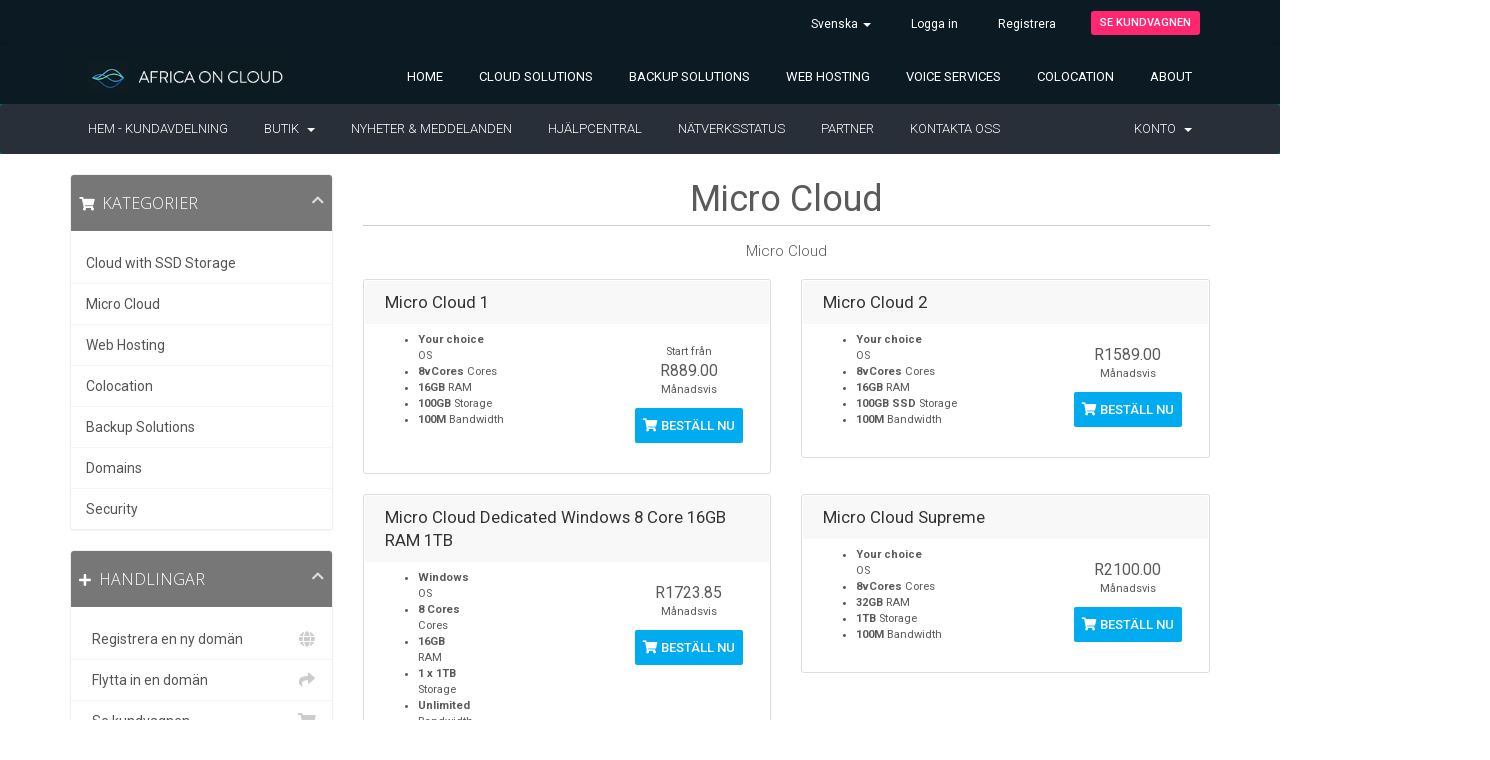

--- FILE ---
content_type: text/html; charset=utf-8
request_url: https://www.africaoncloud.net/support/index.php?rp=%2Fstore%2Fmicro-cloud&language=swedish
body_size: 9031
content:
<!DOCTYPE html>
<html lang="en">
<head>
    <meta charset="utf-8" />
    <meta http-equiv="X-UA-Compatible" content="IE=edge">
    <meta name="viewport" content="width=device-width, initial-scale=1">
      <title>Kundvagn - Africa on Cloud</title>
        <link rel="shortcut icon" type="image/x-icon" href="/support/templates/dataservwhmcs/img/bitbug_favicon (1).ico">
    <!-- Styling -->
<link href="//fonts.googleapis.com/css?family=Open+Sans:300,400,600|Raleway:400,700" rel="stylesheet">
<link href="/support/templates/dataservwhmcs/css/all.min.css?v=3346f2" rel="stylesheet">
<link href="/support/assets/css/fontawesome-all.min.css" rel="stylesheet">
<link href="/support/templates/dataservwhmcs/css/slicknav.css" rel="stylesheet" />
<link href="/support/templates/dataservwhmcs/css/custom.css" rel="stylesheet">

<!-- HTML5 Shim and Respond.js IE8 support of HTML5 elements and media queries -->
<!-- WARNING: Respond.js doesn't work if you view the page via file:// -->
<!--[if lt IE 9]>
  <script src="https://oss.maxcdn.com/libs/html5shiv/3.7.0/html5shiv.js"></script>
  <script src="https://oss.maxcdn.com/libs/respond.js/1.4.2/respond.min.js"></script>
<![endif]-->

<script type="text/javascript">
    var csrfToken = 'cf8f5d657d286aad70406be0fd1a54cc761c9002',
        markdownGuide = 'Markdown-guide',
        locale = 'en',
        saved = 'sparad',
        saving = 'autosparar',
        whmcsBaseUrl = "/support",
        requiredText = 'Krävs',
        recaptchaSiteKey = "";
</script>
<script src="/support/templates/dataservwhmcs/js/scripts.min.js?v=3346f2"></script>


      <!-- Facebook Pixel Code -->
  <script>
    !function(f,b,e,v,n,t,s)
    {if(f.fbq)return;n=f.fbq=function(){n.callMethod?
    n.callMethod.apply(n,arguments):n.queue.push(arguments)};
    if(!f._fbq)f._fbq=n;n.push=n;n.loaded=!0;n.version='2.0';
    n.queue=[];t=b.createElement(e);t.async=!0;
    t.src=v;s=b.getElementsByTagName(e)[0];
    s.parentNode.insertBefore(t,s)}(window, document,'script',
    'https://connect.facebook.net/en_US/fbevents.js');
    fbq('init', '3151397398446025'); //Your pixel ID here.
    fbq('track', 'PageView');
  </script>
  <noscript><img height="1" width="1" style="display:none"
    src="https://www.facebook.com/tr?id=123456&ev=PageView&noscript=1"
  /></noscript>
  <!-- End Facebook Pixel Code -->
<script async src="https://www.googletagmanager.com/gtag/js?id=G-VNKKZ9SH61"></script>
<script>
  window.dataLayer = window.dataLayer || [];
  function gtag(){dataLayer.push(arguments);}
  gtag('js', new Date());
  gtag('config', 'G-VNKKZ9SH61', {
  'cookie_domain': 'africaoncloud.net'
});
</script>


</head>
<body data-phone-cc-input="1">



<section id="thetopbar">
 <div class="container">
    <div class="row">
    <div class="col-xs-12 col-sm-4">
     <ul class="top-list">
 </ul>
    </div>
    <div class="col-xs-12 col-sm-8">
     <!-- Top Bar -->
       <ul class="top-nav">
                            <li>
                    <a href="#" class="choose-language" data-toggle="popover" id="languageChooser">
                        Svenska
                        <b class="caret"></b>
                    </a>
                    <div id="languageChooserContent" class="hidden">
                        <ul>
                                                            <li>
                                    <a href="/support/index.php?rp=%2Fstore%2Fmicro-cloud&language=arabic">العربية</a>
                                </li>
                                                            <li>
                                    <a href="/support/index.php?rp=%2Fstore%2Fmicro-cloud&language=azerbaijani">Azerbaijani</a>
                                </li>
                                                            <li>
                                    <a href="/support/index.php?rp=%2Fstore%2Fmicro-cloud&language=catalan">Català</a>
                                </li>
                                                            <li>
                                    <a href="/support/index.php?rp=%2Fstore%2Fmicro-cloud&language=chinese-cn">中文</a>
                                </li>
                                                            <li>
                                    <a href="/support/index.php?rp=%2Fstore%2Fmicro-cloud&language=chinese">中文</a>
                                </li>
                                                            <li>
                                    <a href="/support/index.php?rp=%2Fstore%2Fmicro-cloud&language=croatian">Hrvatski</a>
                                </li>
                                                            <li>
                                    <a href="/support/index.php?rp=%2Fstore%2Fmicro-cloud&language=czech">Čeština</a>
                                </li>
                                                            <li>
                                    <a href="/support/index.php?rp=%2Fstore%2Fmicro-cloud&language=danish">Dansk</a>
                                </li>
                                                            <li>
                                    <a href="/support/index.php?rp=%2Fstore%2Fmicro-cloud&language=dutch">Nederlands</a>
                                </li>
                                                            <li>
                                    <a href="/support/index.php?rp=%2Fstore%2Fmicro-cloud&language=english">English</a>
                                </li>
                                                            <li>
                                    <a href="/support/index.php?rp=%2Fstore%2Fmicro-cloud&language=estonian">Estonian</a>
                                </li>
                                                            <li>
                                    <a href="/support/index.php?rp=%2Fstore%2Fmicro-cloud&language=farsi">Persian</a>
                                </li>
                                                            <li>
                                    <a href="/support/index.php?rp=%2Fstore%2Fmicro-cloud&language=french">Français</a>
                                </li>
                                                            <li>
                                    <a href="/support/index.php?rp=%2Fstore%2Fmicro-cloud&language=german">Deutsch</a>
                                </li>
                                                            <li>
                                    <a href="/support/index.php?rp=%2Fstore%2Fmicro-cloud&language=hebrew">עברית</a>
                                </li>
                                                            <li>
                                    <a href="/support/index.php?rp=%2Fstore%2Fmicro-cloud&language=hungarian">Magyar</a>
                                </li>
                                                            <li>
                                    <a href="/support/index.php?rp=%2Fstore%2Fmicro-cloud&language=italian">Italiano</a>
                                </li>
                                                            <li>
                                    <a href="/support/index.php?rp=%2Fstore%2Fmicro-cloud&language=macedonian">Macedonian</a>
                                </li>
                                                            <li>
                                    <a href="/support/index.php?rp=%2Fstore%2Fmicro-cloud&language=norwegian">Norwegian</a>
                                </li>
                                                            <li>
                                    <a href="/support/index.php?rp=%2Fstore%2Fmicro-cloud&language=portuguese-br">Português</a>
                                </li>
                                                            <li>
                                    <a href="/support/index.php?rp=%2Fstore%2Fmicro-cloud&language=portuguese-pt">Português</a>
                                </li>
                                                            <li>
                                    <a href="/support/index.php?rp=%2Fstore%2Fmicro-cloud&language=romanian">Română</a>
                                </li>
                                                            <li>
                                    <a href="/support/index.php?rp=%2Fstore%2Fmicro-cloud&language=russian">Русский</a>
                                </li>
                                                            <li>
                                    <a href="/support/index.php?rp=%2Fstore%2Fmicro-cloud&language=spanish">Español</a>
                                </li>
                                                            <li>
                                    <a href="/support/index.php?rp=%2Fstore%2Fmicro-cloud&language=swedish">Svenska</a>
                                </li>
                                                            <li>
                                    <a href="/support/index.php?rp=%2Fstore%2Fmicro-cloud&language=turkish">Türkçe</a>
                                </li>
                                                            <li>
                                    <a href="/support/index.php?rp=%2Fstore%2Fmicro-cloud&language=ukranian">Українська</a>
                                </li>
                                                    </ul>
                    </div>
                </li>
                                        <li>
                    <a href="/support/clientarea.php">Logga in</a>
                </li>
                                    <li>
                        <a href="/support/register.php">Registrera</a>
                    </li>
                                <li class="primary-action">
                    <a href="/support/cart.php?a=view" class="btn btn-action">
                        Se kundvagnen
                    </a>
                </li>
                                </ul>

    </div>
    </div>
    </div>
</section>

<section id="header">
    <div class="container">

       <!-- Top Bar-->
    <div class="top">
        <div class="row">
            <div class="col-sm-3">
                <div class="logo">
                            <a href="/support/index.php" class="logo"><img src="/support/assets/img/logo.png" alt="Africa on Cloud"></a>
                        </div>
            </div>
            <div class="col-sm-9">

              <!--  NAVIGATION MENU AREA -->
    <nav id="desktop-menu">
      <ul class="sf-menu" id="navigation">
           <li><a href="https://www.africaoncloud.net/" target="_blank">Home</a></li>
          <li><a  href="https://www.africaoncloud.net/#cloud-solutions" target="_blank">Cloud Solutions</a></li>
          <li><a  href="https://www.africaoncloud.net/#backup-solutions" target="_blank">Backup Solutions</a></li>
          <li><a  href="https://www.africaoncloud.net/#web-hosting" target="_blank">Web Hosting</a></li>
          <li><a  href="https://www.africaoncloud.net/#voice-solutions" target="_blank">Voice Services</a></li>
          <li><a  href="https://www.africaoncloud.net/#colocation" target="_blank">Colocation</a></li>
          <li><a  href="https://www.africaoncloud.net/#about" target="_blank">About</a></li>
         </ul>
    </nav>

<!--  END OF NAVIGATION MENU AREA -->

            </div>
        </div>
    </div>
    <!-- End of Top Bar-->

    </div>
</section>

<section id="main-menu">

    <nav id="nav" class="navbar navbar-default navbar-main" role="navigation">
        <div class="container">
            <!-- Brand and toggle get grouped for better mobile display -->
            <div class="navbar-header">
                <button type="button" class="navbar-toggle" data-toggle="collapse" data-target="#primary-nav">
                    <span class="sr-only">Toggle navigation</span>
                    <span class="icon-bar"></span>
                    <span class="icon-bar"></span>
                    <span class="icon-bar"></span>
                </button>
            </div>

            <!-- Collect the nav links, forms, and other content for toggling -->
            <div class="collapse navbar-collapse" id="primary-nav">

                <ul class="nav navbar-nav">

                        <li menuItemName="Home" class="" id="Primary_Navbar-Home">
        <a href="/support/index.php">
                        Hem - Kundavdelning
                                </a>
            </li>
    <li menuItemName="Store" class="dropdown" id="Primary_Navbar-Store">
        <a class="dropdown-toggle" data-toggle="dropdown" href="#">
                        Butik
                        &nbsp;<b class="caret"></b>        </a>
                    <ul class="dropdown-menu">
                            <li menuItemName="Browse Products Services" id="Primary_Navbar-Store-Browse_Products_Services">
                    <a href="/support/index.php?rp=/store">
                                                Visa alla
                                            </a>
                </li>
                            <li menuItemName="Shop Divider 1" class="nav-divider" id="Primary_Navbar-Store-Shop_Divider_1">
                    <a href="">
                                                -----
                                            </a>
                </li>
                            <li menuItemName="Cloud with SSD Storage" id="Primary_Navbar-Store-Cloud_with_SSD_Storage">
                    <a href="/support/index.php?rp=/store/cloud-with-ssd-storage">
                                                Cloud with SSD Storage
                                            </a>
                </li>
                            <li menuItemName="Micro Cloud " id="Primary_Navbar-Store-Micro_Cloud_">
                    <a href="/support/index.php?rp=/store/micro-cloud">
                                                Micro Cloud 
                                            </a>
                </li>
                            <li menuItemName="Web Hosting" id="Primary_Navbar-Store-Web_Hosting">
                    <a href="/support/index.php?rp=/store/web-hosting">
                                                Web Hosting
                                            </a>
                </li>
                            <li menuItemName="Colocation" id="Primary_Navbar-Store-Colocation">
                    <a href="/support/index.php?rp=/store/colocation">
                                                Colocation
                                            </a>
                </li>
                            <li menuItemName="Backup Solutions" id="Primary_Navbar-Store-Backup_Solutions">
                    <a href="/support/index.php?rp=/store/backup-solutions">
                                                Backup Solutions
                                            </a>
                </li>
                            <li menuItemName="Domains" id="Primary_Navbar-Store-Domains">
                    <a href="/support/index.php?rp=/store/domains">
                                                Domains
                                            </a>
                </li>
                            <li menuItemName="Security" id="Primary_Navbar-Store-Security">
                    <a href="/support/index.php?rp=/store/security">
                                                Security
                                            </a>
                </li>
                            <li menuItemName="Register a New Domain" id="Primary_Navbar-Store-Register_a_New_Domain">
                    <a href="/support/cart.php?a=add&domain=register">
                                                Registrera en ny domän
                                            </a>
                </li>
                            <li menuItemName="Transfer a Domain to Us" id="Primary_Navbar-Store-Transfer_a_Domain_to_Us">
                    <a href="/support/cart.php?a=add&domain=transfer">
                                                Flytta en domän till oss
                                            </a>
                </li>
                        </ul>
            </li>
    <li menuItemName="Announcements" class="" id="Primary_Navbar-Announcements">
        <a href="/support/index.php?rp=/announcements">
                        Nyheter & Meddelanden
                                </a>
            </li>
    <li menuItemName="Knowledgebase" class="" id="Primary_Navbar-Knowledgebase">
        <a href="/support/index.php?rp=/knowledgebase">
                        Hjälpcentral
                                </a>
            </li>
    <li menuItemName="Network Status" class="" id="Primary_Navbar-Network_Status">
        <a href="/support/serverstatus.php">
                        Nätverksstatus
                                </a>
            </li>
    <li menuItemName="Affiliates" class="" id="Primary_Navbar-Affiliates">
        <a href="/support/affiliates.php">
                        Partner
                                </a>
            </li>
    <li menuItemName="Contact Us" class="" id="Primary_Navbar-Contact_Us">
        <a href="/support/contact.php">
                        Kontakta Oss
                                </a>
            </li>

                </ul>

                <ul class="nav navbar-nav navbar-right">

                        <li menuItemName="Account" class="dropdown" id="Secondary_Navbar-Account">
        <a class="dropdown-toggle" data-toggle="dropdown" href="#">
                        Konto
                        &nbsp;<b class="caret"></b>        </a>
                    <ul class="dropdown-menu">
                            <li menuItemName="Login" id="Secondary_Navbar-Account-Login">
                    <a href="/support/clientarea.php">
                                                Logga in
                                            </a>
                </li>
                            <li menuItemName="Register" id="Secondary_Navbar-Account-Register">
                    <a href="/support/register.php">
                                                Registrera
                                            </a>
                </li>
                            <li menuItemName="Divider" class="nav-divider" id="Secondary_Navbar-Account-Divider">
                    <a href="">
                                                -----
                                            </a>
                </li>
                            <li menuItemName="Forgot Password?" id="Secondary_Navbar-Account-Forgot_Password?">
                    <a href="/support/index.php?rp=/password/reset">
                                                Glömt lösenord?
                                            </a>
                </li>
                        </ul>
            </li>

                </ul>

            </div><!-- /.navbar-collapse -->
        </div>
    </nav>

</section>



<section id="main-body">
    <div class="container">
        <div class="row">

                <!-- Container for main page display content -->
        <div class="col-xs-12 main-content">
            

<link rel="stylesheet" type="text/css" href="/support/templates/orderforms/standard_cart/css/all.min.css?v=3346f2" />
<script type="text/javascript" src="/support/templates/orderforms/standard_cart/js/scripts.min.js?v=3346f2"></script>
<div id="order-standard_cart">
    <div class="row">
        <div class="cart-sidebar sidebar">
                <div menuItemName="Categories" class="panel card card-sidebar mb-3 panel-sidebar">
        <div class="panel-heading card-header">
            <h3 class="panel-title">
                                    <i class="fas fa-shopping-cart"></i>&nbsp;
                
                Kategorier

                
                <i class="fas fa-chevron-up card-minimise panel-minimise pull-right float-right"></i>
            </h3>
        </div>

        
                    <div class="list-group collapsable-card-body">
                                                            <a menuItemName="Cloud with SSD Storage" href="/support/index.php?rp=/store/cloud-with-ssd-storage" class="list-group-item list-group-item-action" id="Secondary_Sidebar-Categories-Cloud_with_SSD_Storage">
                            
                            Cloud with SSD Storage

                                                    </a>
                                                                                <a menuItemName="Micro Cloud " href="/support/index.php?rp=/store/micro-cloud" class="list-group-item list-group-item-action" id="Secondary_Sidebar-Categories-Micro_Cloud_">
                            
                            Micro Cloud 

                                                    </a>
                                                                                <a menuItemName="Web Hosting" href="/support/index.php?rp=/store/web-hosting" class="list-group-item list-group-item-action" id="Secondary_Sidebar-Categories-Web_Hosting">
                            
                            Web Hosting

                                                    </a>
                                                                                <a menuItemName="Colocation" href="/support/index.php?rp=/store/colocation" class="list-group-item list-group-item-action" id="Secondary_Sidebar-Categories-Colocation">
                            
                            Colocation

                                                    </a>
                                                                                <a menuItemName="Backup Solutions" href="/support/index.php?rp=/store/backup-solutions" class="list-group-item list-group-item-action" id="Secondary_Sidebar-Categories-Backup_Solutions">
                            
                            Backup Solutions

                                                    </a>
                                                                                <a menuItemName="Domains" href="/support/index.php?rp=/store/domains" class="list-group-item list-group-item-action" id="Secondary_Sidebar-Categories-Domains">
                            
                            Domains

                                                    </a>
                                                                                <a menuItemName="Security" href="/support/index.php?rp=/store/security" class="list-group-item list-group-item-action" id="Secondary_Sidebar-Categories-Security">
                            
                            Security

                                                    </a>
                                                </div>
        
            </div>

        <div menuItemName="Actions" class="panel card card-sidebar mb-3 panel-sidebar">
        <div class="panel-heading card-header">
            <h3 class="panel-title">
                                    <i class="fas fa-plus"></i>&nbsp;
                
                Handlingar

                
                <i class="fas fa-chevron-up card-minimise panel-minimise pull-right float-right"></i>
            </h3>
        </div>

        
                    <div class="list-group collapsable-card-body">
                                                            <a menuItemName="Domain Registration" href="/support/cart.php?a=add&domain=register" class="list-group-item list-group-item-action" id="Secondary_Sidebar-Actions-Domain_Registration">
                                                            <i class="fas fa-globe fa-fw"></i>&nbsp;
                            
                            Registrera en ny domän

                                                    </a>
                                                                                <a menuItemName="Domain Transfer" href="/support/cart.php?a=add&domain=transfer" class="list-group-item list-group-item-action" id="Secondary_Sidebar-Actions-Domain_Transfer">
                                                            <i class="fas fa-share fa-fw"></i>&nbsp;
                            
                            Flytta in en domän

                                                    </a>
                                                                                <a menuItemName="View Cart" href="/support/cart.php?a=view" class="list-group-item list-group-item-action" id="Secondary_Sidebar-Actions-View_Cart">
                                                            <i class="fas fa-shopping-cart fa-fw"></i>&nbsp;
                            
                            Se kundvagnen

                                                    </a>
                                                </div>
        
            </div>

        <div menuItemName="Choose Currency" class="panel card card-sidebar mb-3 panel-sidebar">
        <div class="panel-heading card-header">
            <h3 class="panel-title">
                                    <i class="fas fa-plus"></i>&nbsp;
                
                Välj Valuta

                
                <i class="fas fa-chevron-up card-minimise panel-minimise pull-right float-right"></i>
            </h3>
        </div>

                    <div class="panel-body card-body collapsable-card-body">
                <form method="post" action="/support/index.php?rp=/store/micro-cloud">
<input type="hidden" name="token" value="cf8f5d657d286aad70406be0fd1a54cc761c9002" />
    <select name="currency" onchange="submit()" class="form-control"><option value="1" selected>ZAR</option><option value="2">USD</option>    </select>
</form>
            </div>
        
        
            </div>

            </div>
        <div class="cart-body">

            <div class="header-lined">
                <h1 class="font-size-36">
                                            Micro Cloud 
                                    </h1>
                                    <p>Micro Cloud </p>
                            </div>
            
            <div class="sidebar-collapsed">

            <div class="panel card panel-default">
                <div class="m-0 panel-heading card-header">
        <h3 class="panel-title">
                            <i class="fas fa-shopping-cart"></i>&nbsp;
            
            Kategorier

                    </h3>
    </div>

    <div class="panel-body card-body">
        <form role="form">
            <select class="form-control custom-select" onchange="selectChangeNavigate(this)">
                                                    <option menuItemName="Cloud with SSD Storage" value="/support/index.php?rp=/store/cloud-with-ssd-storage" class="list-group-item" >
                        Cloud with SSD Storage

                                            </option>
                                                        <option menuItemName="Micro Cloud " value="/support/index.php?rp=/store/micro-cloud" class="list-group-item" >
                        Micro Cloud 

                                            </option>
                                                        <option menuItemName="Web Hosting" value="/support/index.php?rp=/store/web-hosting" class="list-group-item" >
                        Web Hosting

                                            </option>
                                                        <option menuItemName="Colocation" value="/support/index.php?rp=/store/colocation" class="list-group-item" >
                        Colocation

                                            </option>
                                                        <option menuItemName="Backup Solutions" value="/support/index.php?rp=/store/backup-solutions" class="list-group-item" >
                        Backup Solutions

                                            </option>
                                                        <option menuItemName="Domains" value="/support/index.php?rp=/store/domains" class="list-group-item" >
                        Domains

                                            </option>
                                                        <option menuItemName="Security" value="/support/index.php?rp=/store/security" class="list-group-item" >
                        Security

                                            </option>
                                                                        <option value="" class="list-group-item" selected=""selected>- Välj en annan kategori -</option>
                            </select>
        </form>
    </div>

            </div>
            <div class="panel card panel-default">
                <div class="m-0 panel-heading card-header">
        <h3 class="panel-title">
                            <i class="fas fa-plus"></i>&nbsp;
            
            Handlingar

                    </h3>
    </div>

    <div class="panel-body card-body">
        <form role="form">
            <select class="form-control custom-select" onchange="selectChangeNavigate(this)">
                                                    <option menuItemName="Domain Registration" value="/support/cart.php?a=add&domain=register" class="list-group-item" >
                        Registrera en ny domän

                                            </option>
                                                        <option menuItemName="Domain Transfer" value="/support/cart.php?a=add&domain=transfer" class="list-group-item" >
                        Flytta in en domän

                                            </option>
                                                        <option menuItemName="View Cart" value="/support/cart.php?a=view" class="list-group-item" >
                        Se kundvagnen

                                            </option>
                                                                        <option value="" class="list-group-item" selected=""selected>- Välj en annan kategori -</option>
                            </select>
        </form>
    </div>

            </div>
            <div class="panel card panel-default">
                <div class="m-0 panel-heading card-header">
        <h3 class="panel-title">
                            <i class="fas fa-plus"></i>&nbsp;
            
            Välj Valuta

                    </h3>
    </div>

    <div class="panel-body card-body">
        <form role="form">
            <select class="form-control custom-select" onchange="selectChangeNavigate(this)">
                                                                    <option value="" class="list-group-item" selected=""selected>- Välj en annan kategori -</option>
                            </select>
        </form>
    </div>

            </div>
    
            <div class="pull-right form-inline float-right">
            <form method="post" action="/support/cart.php?gid=1">
<input type="hidden" name="token" value="cf8f5d657d286aad70406be0fd1a54cc761c9002" />
                <select name="currency" onchange="submit()" class="form-control">
                    <option value="">Välj Valuta</option>
                                            <option value="1" selected>ZAR</option>
                                            <option value="2">USD</option>
                                    </select>
            </form>
        </div>
    
</div>

            <div class="products" id="products">
                <div class="row row-eq-height">
                                                                <div class="col-md-6">
                        <div class="product clearfix" id="product2">
                            <header>
                                <span id="product2-name">Micro Cloud 1</span>
                                                            </header>
                            <div class="product-desc">
                                                                <ul>
                                                                            <li id="product2-feature1">
                                            <span class="feature-value">Your choice</span>
                                            <br />OS
                                        </li>
                                                                            <li id="product2-feature2">
                                            <span class="feature-value">8vCores</span>
                                            Cores
                                        </li>
                                                                            <li id="product2-feature3">
                                            <span class="feature-value">16GB</span>
                                            RAM
                                        </li>
                                                                            <li id="product2-feature4">
                                            <span class="feature-value">100GB</span>
                                            Storage
                                        </li>
                                                                            <li id="product2-feature5">
                                            <span class="feature-value">100M</span>
                                            Bandwidth
                                        </li>
                                                                    </ul>
                            </div>
                            <footer>
                                <div class="product-pricing" id="product2-price">
                                                                                                                        Start från
                                            <br />
                                                                                <span class="price">R889.00</span>
                                        <br />
                                                                                    Månadsvis
                                                                                <br>
                                                                                                            </div>
                                <a href="/support/index.php?rp=/store/micro-cloud/micro-cloud-1" class="btn btn-success btn-sm btn-order-now" id="product2-order-button">
                                    <i class="fas fa-shopping-cart"></i>
                                    Beställ nu
                                </a>
                            </footer>
                        </div>
                    </div>
                                                                                    <div class="col-md-6">
                        <div class="product clearfix" id="product3">
                            <header>
                                <span id="product3-name">Micro Cloud 2</span>
                                                            </header>
                            <div class="product-desc">
                                                                <ul>
                                                                            <li id="product3-feature1">
                                            <span class="feature-value">Your choice</span>
                                            <br />OS
                                        </li>
                                                                            <li id="product3-feature2">
                                            <span class="feature-value">8vCores</span>
                                            Cores
                                        </li>
                                                                            <li id="product3-feature3">
                                            <span class="feature-value">16GB</span>
                                            RAM
                                        </li>
                                                                            <li id="product3-feature4">
                                            <span class="feature-value">100GB SSD</span>
                                            Storage
                                        </li>
                                                                            <li id="product3-feature5">
                                            <span class="feature-value">100M</span>
                                            Bandwidth
                                        </li>
                                                                    </ul>
                            </div>
                            <footer>
                                <div class="product-pricing" id="product3-price">
                                                                                                                    <span class="price">R1589.00</span>
                                        <br />
                                                                                    Månadsvis
                                                                                <br>
                                                                                                            </div>
                                <a href="/support/index.php?rp=/store/micro-cloud/micro-cloud-2" class="btn btn-success btn-sm btn-order-now" id="product3-order-button">
                                    <i class="fas fa-shopping-cart"></i>
                                    Beställ nu
                                </a>
                            </footer>
                        </div>
                    </div>
                                    </div>
                <div class="row row-eq-height">
                                                                                    <div class="col-md-6">
                        <div class="product clearfix" id="product49">
                            <header>
                                <span id="product49-name">Micro Cloud Dedicated Windows 8 Core 16GB RAM 1TB</span>
                                                            </header>
                            <div class="product-desc">
                                                                <ul>
                                                                            <li id="product49-feature1">
                                            <span class="feature-value">Windows</span>
                                            <br />OS
                                        </li>
                                                                            <li id="product49-feature2">
                                            <span class="feature-value">8 Cores</span>
                                            <br />Cores
                                        </li>
                                                                            <li id="product49-feature3">
                                            <span class="feature-value">16GB</span>
                                            <br />RAM
                                        </li>
                                                                            <li id="product49-feature4">
                                            <span class="feature-value">1 x 1TB</span>
                                            <br />Storage
                                        </li>
                                                                            <li id="product49-feature5">
                                            <span class="feature-value">Unlimited</span>
                                            <br />Bandwidth
                                        </li>
                                                                    </ul>
                            </div>
                            <footer>
                                <div class="product-pricing" id="product49-price">
                                                                                                                    <span class="price">R1723.85</span>
                                        <br />
                                                                                    Månadsvis
                                                                                <br>
                                                                                                            </div>
                                <a href="/support/index.php?rp=/store/micro-cloud/micro-cloud-dedicated-windows-8-core-16gb-ram-1tb" class="btn btn-success btn-sm btn-order-now" id="product49-order-button">
                                    <i class="fas fa-shopping-cart"></i>
                                    Beställ nu
                                </a>
                            </footer>
                        </div>
                    </div>
                                                                                    <div class="col-md-6">
                        <div class="product clearfix" id="product5">
                            <header>
                                <span id="product5-name">Micro Cloud Supreme</span>
                                                            </header>
                            <div class="product-desc">
                                                                <ul>
                                                                            <li id="product5-feature1">
                                            <span class="feature-value">Your choice</span>
                                            <br />OS
                                        </li>
                                                                            <li id="product5-feature2">
                                            <span class="feature-value">8vCores</span>
                                            Cores
                                        </li>
                                                                            <li id="product5-feature3">
                                            <span class="feature-value">32GB</span>
                                            RAM
                                        </li>
                                                                            <li id="product5-feature4">
                                            <span class="feature-value">1TB</span>
                                            Storage
                                        </li>
                                                                            <li id="product5-feature5">
                                            <span class="feature-value">100M</span>
                                            Bandwidth
                                        </li>
                                                                    </ul>
                            </div>
                            <footer>
                                <div class="product-pricing" id="product5-price">
                                                                                                                    <span class="price">R2100.00</span>
                                        <br />
                                                                                    Månadsvis
                                                                                <br>
                                                                                                            </div>
                                <a href="/support/index.php?rp=/store/micro-cloud/micro-cloud-supreme" class="btn btn-success btn-sm btn-order-now" id="product5-order-button">
                                    <i class="fas fa-shopping-cart"></i>
                                    Beställ nu
                                </a>
                            </footer>
                        </div>
                    </div>
                                    </div>
                <div class="row row-eq-height">
                                                                                    <div class="col-md-6">
                        <div class="product clearfix" id="product22">
                            <header>
                                <span id="product22-name">Micro cloud dedicated managed</span>
                                                            </header>
                            <div class="product-desc">
                                                                <ul>
                                                                            <li id="product22-feature1">
                                            <span class="feature-value">Your choice</span>
                                            <br />OS
                                        </li>
                                                                            <li id="product22-feature2">
                                            <span class="feature-value">8vCores</span>
                                            Cores
                                        </li>
                                                                            <li id="product22-feature3">
                                            <span class="feature-value">16GB</span>
                                            RAM
                                        </li>
                                                                            <li id="product22-feature4">
                                            <span class="feature-value">1TB</span>
                                            Storage
                                        </li>
                                                                            <li id="product22-feature5">
                                            <span class="feature-value">100M</span>
                                            Bandwidth
                                        </li>
                                                                    </ul>
                            </div>
                            <footer>
                                <div class="product-pricing" id="product22-price">
                                                                                                                    <span class="price">R1779.00</span>
                                        <br />
                                                                                    Månadsvis
                                                                                <br>
                                                                                                            </div>
                                <a href="/support/index.php?rp=/store/micro-cloud/micro-cloud-dedicated-managed" class="btn btn-success btn-sm btn-order-now" id="product22-order-button">
                                    <i class="fas fa-shopping-cart"></i>
                                    Beställ nu
                                </a>
                            </footer>
                        </div>
                    </div>
                                                        </div>
            </div>
        </div>
    </div>
</div>

<div class="modal fade" id="recommendationsModal" tabindex="-1" role="dialog">
    <div class="modal-dialog" role="document">
        <div class="modal-content">
            <div class="modal-header">
                <h4 class="float-left pull-left">
                                            Lagt till i varukorgen
                                    </h4>
                <button type="button" class="close" data-dismiss="modal" aria-label="Close"><span aria-hidden="true">&times;</span></button>
                <div class="clearfix"></div>
            </div>
            <div class="modal-body">
                <div class="product-recommendations-container">
    <div class="product-recommendations">
                    <p>Baserat på denna produkt rekommenderar vi:</p>
                    </div>
</div>
            </div>
            <div class="modal-footer">
                <a class="btn btn-primary" href="#" id="btnContinueRecommendationsModal" data-dismiss="modal" role="button">
                    <span class="w-hidden hidden"><i class="fas fa-spinner fa-spin"></i>&nbsp;</span>Fortsätt
                </a>
            </div>
        </div>
    </div>
    <div class="product-recommendation clonable w-hidden hidden">
        <div class="header">
            <div class="cta">
                <div class="price">
                    <span class="w-hidden hidden">INGÅR!</span>
                    <span class="breakdown-price"></span>
                    <span class="setup-fee"><small>&nbsp;Startavgift</small></span>
                </div>
                <button type="button" class="btn btn-sm btn-add">
                    <span class="text">Lägg till i kundvagnen</span>
                    <span class="arrow"><i class="fas fa-chevron-right"></i></span>
                </button>
            </div>
            <div class="expander">
                <i class="fas fa-chevron-right rotate" data-toggle="tooltip" data-placement="right" title="Klicka för att lära dig mer."></i>
            </div>
            <div class="content">
                <div class="headline truncate"></div>
                <div class="tagline truncate">
                    En beskrivning (tagline) är inte tillgänglig för denna produkt.
                </div>
            </div>
        </div>
        <div class="body clearfix"><p></p></div>
    </div>
</div>


                </div><!-- /.main-content -->
                            <div class="clearfix"></div>
        </div>
    </div>
</section>


<!-- FOOTER -->
<div class="footer">
<div class="container" style="margin-left: 25%;">
  <div class="row">
   <ul class="footer-left">
       <li><a href="https://www.africaoncloud.net/" target="_blank">Home</a></li>
       <li><a href="https://www.africaoncloud.net/#cloud-solutions" target="_blank">Cloud Solutions</a></li>
       <li><a href="https://www.africaoncloud.net/#backup-solutions" target="_blank">Web Hosting</a></li>
       <li><a href="https://www.africaoncloud.net/#web-hosting" target="_blank">Backup Solutions</a></li>
       <li><a href="https://www.africaoncloud.net/#voice-solutions" target="_blank">Voice Services</a></li>
       <li><a href="https://www.africaoncloud.net/#colocation" target="_blank">Colocation</a></li>
       <li><a href="https://www.africaoncloud.net/#about" target="_blank">About</a></li>
     </ul>
  </div>
</div>
</div>
<!-- END FOOTER -->

<!-- SOCIAL & COPYRIGHT -->
<div class="social">
<div class="container">
  <div class="row">
    <div class="col-sm-12">
     <div class="container">
        <a href="#" class="back-to-top"><i class="fas fa-chevron-up"></i></a>
        <p class="text-center">Upphovsrätt &copy; 2026 Africa on Cloud. Alla rättigheter förbehållna.</p>
    </div>
  </div>
</div>
</div>
</div>
<!-- END OF SOCIAL & COPYRIGHT -->

<script src="/support/templates/dataservwhmcs/js/hoverIntent.js"></script>
<script src="/support/templates/dataservwhmcs/js/superfish.min.js"></script>
<script src="/support/templates/dataservwhmcs/js/jquery.slicknav.min.js"></script>
<script src="/support/templates/dataservwhmcs/js/custom.js"></script>

<div id="fullpage-overlay" class="hidden">
    <div class="outer-wrapper">
        <div class="inner-wrapper">
            <img src="/support/assets/img/overlay-spinner.svg">
            <br>
            <span class="msg"></span>
        </div>
    </div>
</div>

<div class="modal system-modal fade" id="modalAjax" tabindex="-1" role="dialog" aria-hidden="true">
    <div class="modal-dialog">
        <div class="modal-content panel-primary">
            <div class="modal-header panel-heading">
                <button type="button" class="close" data-dismiss="modal">
                    <span aria-hidden="true">&times;</span>
                    <span class="sr-only">Stäng ärende</span>
                </button>
                <h4 class="modal-title"></h4>
            </div>
            <div class="modal-body panel-body">
                Laddar...
            </div>
            <div class="modal-footer panel-footer">
                <div class="pull-left loader">
                    <i class="fas fa-circle-notch fa-spin"></i>
                    Laddar...
                </div>
                <button type="button" class="btn btn-default" data-dismiss="modal">
                    Stäng ärende
                </button>
                <button type="button" class="btn btn-primary modal-submit">
                    Skicka
                </button>
            </div>
        </div>
    </div>
</div>

<form action="#" id="frmGeneratePassword" class="form-horizontal">
    <div class="modal fade" id="modalGeneratePassword">
        <div class="modal-dialog">
            <div class="modal-content panel-primary">
                <div class="modal-header panel-heading">
                    <button type="button" class="close" data-dismiss="modal" aria-label="Close"><span aria-hidden="true">&times;</span></button>
                    <h4 class="modal-title">
                        Generera Lösenord
                    </h4>
                </div>
                <div class="modal-body">
                    <div class="alert alert-danger hidden" id="generatePwLengthError">
                        Ange ett nummer mellan 8 och 64 för lösenordslängden
                    </div>
                    <div class="form-group">
                        <label for="generatePwLength" class="col-sm-4 control-label">Lösenordslängd</label>
                        <div class="col-sm-8">
                            <input type="number" min="8" max="64" value="12" step="1" class="form-control input-inline input-inline-100" id="inputGeneratePasswordLength">
                        </div>
                    </div>
                    <div class="form-group">
                        <label for="generatePwOutput" class="col-sm-4 control-label">Genererat lösenord</label>
                        <div class="col-sm-8">
                            <input type="text" class="form-control" id="inputGeneratePasswordOutput">
                        </div>
                    </div>
                    <div class="row">
                        <div class="col-sm-8 col-sm-offset-4">
                            <button type="submit" class="btn btn-default btn-sm">
                                <i class="fas fa-plus fa-fw"></i>
                                Skapa nytt lösenord
                            </button>
                            <button type="button" class="btn btn-default btn-sm copy-to-clipboard" data-clipboard-target="#inputGeneratePasswordOutput">
                                <img src="/support/assets/img/clippy.svg" alt="Copy to clipboard" width="15">
                                Kopiera
                            </button>
                        </div>
                    </div>
                </div>
                <div class="modal-footer">
                    <button type="button" class="btn btn-default" data-dismiss="modal">
                        Stäng ärende
                    </button>
                    <button type="button" class="btn btn-primary" id="btnGeneratePasswordInsert" data-clipboard-target="#inputGeneratePasswordOutput">
                        Kopiera till Urklipp och Infoga
                    </button>
                </div>
            </div>
        </div>
    </div>
</form>



</body>
</html>


--- FILE ---
content_type: text/css
request_url: https://www.africaoncloud.net/support/templates/dataservwhmcs/css/custom.css
body_size: 23218
content:
/* *****************************************************

    ** Custom Stylesheet **

    Any custom styling you want to apply should be
    defined here.

***************************************************** */


/* IMPORT GOOGLE WEB FONTS */

@import url("//fonts.googleapis.com/css?family=Roboto:400,100,300,500,700,900&amp;subset=latin,latin-ext");

/* GLOBAL */

body {
    background: #fff;
    color: #5a5a5a;
    font-family: 'Roboto', Optima, Segoe, "Segoe UI", Candara, Calibri, Arial, sans-serif;
    font-size: 15px;
    font-style: normal;
    font-weight: normal;
    margin: 0;
    position: relative;
    webkit-font-smoothing: antialiased;
}

.row.no-gutter {
    margin: 0 auto;
}

.row.no-gutter [class*='col-']:not(:first-child),
.row.no-gutter [class*='col-']:not(:last-child) {
    padding-left: 0;
    padding-right: 0;
}

.clientalert .btn-xs,
.admin-masquerade-notice,
input,
button,
select,
textarea,
.navbar-main,
#top-nav a.quick-nav {
    font-family: 'Roboto', Optima, Segoe, "Segoe UI", Candara, Calibri, Arial, sans-serif;
}

h1,
h2,
h3,
h4,
h5,
h6 {
    font-family: 'Roboto', Optima, Segoe, "Segoe UI", Candara, Calibri, Arial, sans-serif;
    font-weight: 300;
}

hr {
    border: solid #dedede;
    border-width: 1px 0 0;
    clear: both;
    height: 0;
    margin: 0 auto;
    margin-top: 12px;
    margin-bottom: 12px;
    width: 100%;
}

img {
    max-width: 100%;
    height: auto;
    -ms-interpolation-mode: bicubic;
    display: inline-block;
    vertical-align: middle;
}

a {
    color: #3F51B5;
    outline: 0;
    text-decoration: none;
}

a:hover,
a:active,
a:focus {
    outline: 0;
    text-decoration: none;
    color: #000;
}

.spacing-20 {
    padding-top: 20px;
}

.center-block {
    float: none!important;
}

.btn:not(.btn-social) {
    border: none;
    border-radius: 2px;
    display: block;
    position: relative;
    padding: 8px;
    display: inline-block;
    font-size: 13px!important;
    font-weight: 500;
    text-transform: uppercase;
    letter-spacing: 0;
    overflow: hidden;
    outline: none;
    cursor: pointer;
    text-decoration: none;
    text-align: center;
    vertical-align: middle;
    color: #fff;
    background: #ff4081;
}

.btn.btn-default {
    background: #ff4081;
}

.btn.btn-primary {
    background: #009DE0;
}

.btn.btn-info {
    background: #3F51B5;
}

.btn.btn-success {
    background: #01ABEF;
}

.btn.btn-warning {
    background: #ff4081;
}

.btn.btn-danger {
    background: #5D7B89;
}

a.btn-continue-shopping {
    margin-top: 15px;
    background: #ff4081;
    color: #fff!important;
}

a.btn-continue-shopping:hover {
    background: #5D7B89!important;
    text-decoration: none!important;
}

button.btn-remove-from-cart {
    color: #fff!important;
}

button.btn-remove-from-cart:hover {
    background: #333333!important;
}

.view-cart-items a.btn.btn-link:hover {
    background: #333333!important;
    color: #fff!important;
    text-decoration: none!important;
}

p {
    font-family: inherit;
    font-size: 15px;
    line-height: 1.45;
    margin: 0 0 17px 0;
    font-weight: 300;
}

.page-subheader {
    border: none!important;
    margin-top: 35px;
}

.page-subheader h2 {
    font-size: 22px;
    font-weight: 700;
    color: #fff;
    margin: 0 0 35px;
    padding: 15px 0;
    background: #9A9DAC;
    letter-spacing: -.07;
    text-transform: uppercase;
    position: relative;
    text-align: center;
    border: 0!important;
}

.page-subheader h2:after {
    top: 100%;
    left: 50%;
    border: solid transparent;
    content: " ";
    height: 0;
    width: 0;
    position: absolute;
    pointer-events: none;
    border-color: rgba(222, 98, 98, 0);
    border-top-color: #9A9DAC;
    border-width: 10px;
    margin-left: -10px;
}

.client-home-panels .btn.btn-default {
    background: #ff4081;
    padding: 2px 6px;
    font-size: 11px !important;
}

#main-body .sidebar {
    clear: left;
}

#default-captcha-domainchecker input {
    margin-bottom: 30px;
}

.kbcategories a {
    font-weight: 600;
}


/* TOP BAR */

#adminmasquarade {
    background: #464B63;
    text-align: center;
}

.admin-masquerade-notice {
    margin: 0!important;
    max-width: 100%!important;
    text-align: center!important;
    color: #fff!important;
    font-size: 13px!important;
}

.admin-masquerade-notice a {
    color: #ccc!important;
}

#thetopbar {
    padding: 5px 0;
    border: 0;
    margin: 0;
    background: #0C1B23;
}

#top-nav a.quick-nav {
    color: #fff!important;
}

.badge {
    background: #FF4081!important;
    color: #fff!important;
}

.list-group-item.active .badge {
    color: #fff!important;
    background: #FF4081!important;
}

#thetopbar .badge {
    background: #FF4081!important;
    font-size: 11px!important;
    margin-left: 4px;
}

.top-list {
    padding: 0;
    margin: 7px 0 0;
    list-style: none;
    overflow: hidden;
}

.top-list>li {
    list-style: none;
    float: left;
    padding: 3px 10px 0;
    color: #fff;
    font-size: 11px;
}

.top-list>li:first-child {
    padding-left: 0;
}

.top-list>li i {
    padding-right: 8px;
}

.top-list>li a {
    color: #fff;
}

.top-list>li a:hover {
    color: #ccc;
    text-decoration: none;
}

ul.top-nav {
    padding: 0!important;
    margin: 0!important;
    list-style: none!important;
    overflow: hidden!important;
}

ul.top-nav>li {
    list-style: none;
    float: left;
    padding: 3px 10px 0;
    color: #fff;
    font-size: 12px;
}

ul.top-nav>li>a span.label.label-info {
    background: #282F39;
}

ul.top-nav>li.primary-action {
    padding-left: 15px;
    margin: 3px 0 0!important;
    border-left: 0!important;
    font-size: 11px!important;
}

ul.top-nav>li.primary-action a.btn.btn-action {
    padding: 2px 9px!important;
    font-size: 11px!important;
    background: #FF2770;
    transition: background 0.5s ease;
}

ul.top-nav>li.primary-action a.btn.btn-action:hover {
    background: #000000;
}

ul.top-nav>li:first-child {
    padding-left: 0;
}

ul.top-nav>li i {
    padding-right: 8px;
}

ul.top-nav>li a {
    color: #fff;
}

ul.top-nav>li a:hover,
ul.top-nav>li a:focus {
    color: #ccc;
    text-decoration: none;
}


/* HEADER */

#header {
    width: 100%;
    padding: 0!important;
    border: 0!important;
    border-radius: 0!important;
    margin: 0!important;
    background: #0C1B23!important;
    box-shadow: 0 1px 6px rgba(0, 0, 0, 0.12), 0 1px 4px rgba(0, 0, 0, 0.24)!important;
    transition: all 450ms cubic-bezier(0.23, 1, 0.32, 1) 0ms!important;
    -webkit-transition: all 450ms cubic-bezier(0.23, 1, 0.32, 1) 0ms!important;
}

.logo {
    padding-top: 3px
}

.logo a {
    color: #fff;
    font-size: 36px!important;
}


/* Navigation  ---------------------- */

nav#desktop-menu {
    padding-top:5px;
    float: right;
    text-align: left;
}


/*** ESSENTIAL STYLES ***/

.sf-menu,
.sf-menu * {
    margin: 0;
    padding: 0;
    list-style: none;
}

.sf-menu li {
    position: relative;
}

.sf-menu ul {
    position: absolute;
    display: none;
    top: 100%;
    left: 0;
    z-index: 99;
}

.sf-menu>li {
    float: left;
}

.sf-menu li:hover>ul,
.sf-menu li.sfHover>ul {
    display: block;
}

.sf-menu a {
    display: block;
    position: relative;
}

.sf-menu ul ul {
    top: 0;
    left: 100%;
}


/*** SKIN ***/

.sf-menu {
    float: left;
    margin: 0;
}

.sf-menu ul {
    min-width: 12em;
    *width: 12em;
    box-shadow: 0 2px 2px 0 rgba(0, 0, 0, .14), 0 3px 1px -2px rgba(0, 0, 0, .2), 0 1px 5px 0 rgba(0, 0, 0, .12);
}


/* 1st level */

.sf-menu li {
    white-space: nowrap;
    *white-space: normal;
}

.sf-menu li a {
    color: #fff;
    padding: 18px;
    font-size: 13px;
    letter-spacing: 0px;
    text-transform: uppercase;
    transition: all 450ms cubic-bezier(0.23, 1, 0.32, 1) 0ms;
    -webkit-transition: all 450ms cubic-bezier(0.23, 1, 0.32, 1) 0ms;
}

.sf-menu li:hover a,
.sf-menu li.sfHover a,
.sf-menu li.current a {
    color: #fff;
    background: #33B4F4;
}

.sf-menu li:last-child ul {
    left: auto;
    right: 0%;
}


/* 2nd level */

.sf-menu ul li,
.sf-menu li.current ul li {
    background: #fff!important;
}

.sf-menu ul li a {
    border-bottom: 0;
    background: #fff!important;
    font-size: 12px;
    padding: 16px 20px;
    color: #424242!important;
}

.sf-menu ul li:hover a,
.sf-menu ul li.sfHover a {
    background: #E0E0E0!important;
    color: #6f6f6f;
    -webkit-transition: none;
    transition: none;
}


/* 3rd level */

.sf-menu ul li.sfHover li a {
    background: #fff!important;
}

.sf-menu ul li li:hover a,
.sf-menu ul li li.sfHover a {
    background: #E0E0E0!important;
    color: #424242!important;
    -webkit-transition: none;
    transition: none;
}


/* styling for both css and generated arrows */

.sf-arrows .sf-with-ul {
    padding-right: 2.5em;
    *padding-right: 1em;
}

.sf-arrows .sf-with-ul:after {
    content: '';
    position: absolute;
    top: 50%;
    right: 1em;
    margin-top: -3px;
    height: 0;
    width: 0;
    border: 5px solid transparent;
    border-top-color: #fff;
}

.sf-arrows>li>.sf-with-ul:focus:after,
.sf-arrows>li:hover>.sf-with-ul:after,
.sf-arrows>.sfHover>.sf-with-ul:after {
    border-top-color: #fff;
}

.sf-arrows ul .sf-with-ul:after {
    margin-top: -5px;
    margin-right: -3px;
    border-color: transparent;
    border-left-color: #6f6f6f;
}

.sf-arrows ul li>.sf-with-ul:focus:after,
.sf-arrows ul li:hover>.sf-with-ul:after,
.sf-arrows ul .sfHover>.sf-with-ul:after {
    border-left-color: #6f6f6f;
}

.slicknav_menu {
    display: none;
}

.navbar-main {
    background: #282F39!important;
}

ul.navbar-nav li a {
    padding: 15px 18px!important;
    font-weight: 300;
    text-transform: uppercase;
    font-size: 13px;
}

ul.navbar-nav li a:hover,
ul.navbar-nav li a:focus {
    background: #009DE0!important;
    color: #fff!important;
}

ul.navbar-nav li ul li a {
    padding: 5px 8px!important;
    font-weight: 300;
    text-transform: uppercase;
    font-size: 13px;
}

ul.navbar-nav li ul li a:hover {
    background: #F0F1F5!important;
    color: #5a5a5a!important;
}

.navbar-main li.account {
    background-color: #3F51B5;
}

section#home-banner {
    background: url(../img/homebannerbg.png)!important;
}

section#home-banner h2 {
    font-weight: 300;
    margin-bottom: 12px;
}

.home-shortcuts {
    background: #282F39!important;
    padding: 25px 0 40px!important;
    position: relative;
}

.home-shortcuts:after {
    bottom: 100%;
    left: 50%;
    border: solid transparent;
    content: " ";
    height: 0;
    width: 0;
    position: absolute;
    pointer-events: none;
    border-color: rgba(55, 72, 92, 0);
    border-bottom-color: #282F39;
    border-width: 15px;
    margin-left: -15px;
}

.home-shortcuts h2 {
    margin-bottom: 35px;
    font-weight: 300;
}

.home-shortcuts li {
    border: 0!important;
}

.home-shortcuts.nodomains li {
    width: 33%;
}

.home-shortcuts li a {
    position: relative;
    top: 0;
    opacity: 1;
    float: left;
    padding: 30px 0px;
    width: 100%;
    border-radius: 0;
    transform: scale(1);
    -webkit-transform: scale(1);
    -ms-transform: scale(1);
    z-index: 5;
    background: #FF2770;
}

.home-shortcuts li a:before {
    content: "";
    width: 100%;
    height: 30px;
    border-radius: 0;
    position: absolute;
    top: -10px;
    left: 0;
    transform: scale(.95);
    -webkit-transform: scale(.95);
    -ms-transform: scale(.95);
    z-index: -1;
    background: rgba(255, 39, 112, .5);
}

.home-shortcuts li i {
    font-size: 33px;
    margin-bottom: 12px;
}

.header-lined,
ol.breadcrumb {
    text-align: center;
}

.header-lined h1 {
    color: #5a5a5a!important;
}

.header-lined h1 small {
    display: block;
    width: 100%;
    font-weight: 400;
    padding: 10px 0 0;
}

#twitterFeedOutput .tweet {
    padding: 12px 0;
    border-bottom: 12px;
    border-bottom: 1px solid #e9e9e9;
}

#twitterFeedOutput .tweet p {
    padding: 7px 0 0;
    margin-bottom: 5px;
}

#twitterFeedOutput p {
    padding: 22px 0;
}

.announcement-single h2 {
    font-size: 19px;
}


/* Footer ---------------------- */

.footer {
    width: 100%;
    background: #333333;
    padding: 40px 0;
}

.footer h4 {
    color: #e0e0e0;
    font-weight: 700;
    padding-bottom: 17px;
    font-size: 20px;
    margin: 0 0 17px;
    position: relative;
}

.footer h4::after {
    background-color: #0593D0;
    bottom: 0;
    content: "";
    height: 1px;
    left: 0%;
    position: absolute;
    width: 40px;
}

.footer a {
    color: #eeeeee;
}

.footer a:hover {
    color: #9e9e9e;
    text-decoration: none;
}

.footer ul {
    margin: 0;
    padding: 0;
    list-style: none;
}

.footer ul li {
    font-size: 15px;
    font-weight: 300;
    padding-bottom: 4px;
    list-style: none;
        width: 150px;
}

.footer ul li:last-child {
    border: 0;
}
.footer-left {
          display: flex;
          flex-wrap: wrap;
}
/* MailChimp Newsletter Form Styling  ----------------------- */

#mc_embed_signup input[type="email"] {
    border-radius: 0;
    box-shadow: none;
    background: transparent;
    border: 0;
    border-bottom: 1px solid #fff;
    color: #fff;
    margin-bottom: 10px;
    font-size: 13px;
    padding: 10px 2px;
}

#mc_embed_signup input[type="submit"] {
    margin-top: 10px;
    clear: both;
    display: block;
    margin-top: 6px;
}


/* Footer / Social Buttons ---------------------- */

.social {
    width: 100%;
    background: #222222;
    padding: 20px 0;
}

.social-links {
    margin: 0 auto;
    padding: 0;
    display: table;
}

.social-links li {
    list-style: none;
    display: inline-table;
}

.social-links li a {
    color: #fff;
    display: inline-block;
    padding: 10px 0 0 2px;
    text-align: center;
    height: 42px;
    width: 42px;
    position: relative;
    z-index: 1;
    -webkit-transition: color 0.15s;
    transition: color 0.15s;
    -moz-osx-font-smoothing: grayscale;
    border-radius: 50%;
    -webkit-backface-visibility: hidden;
}

.social-links li a::before {
    content: '';
    position: absolute;
    top: 0;
    left: 0;
    width: 100%;
    height: 100%;
    border-radius: inherit;
    z-index: -1;
    box-shadow: inset 0 0 0 35px #333;
    -webkit-transform: scale3d(0.7, 0.7, 1);
    transform: scale3d(0.7, 0.7, 1);
    -webkit-transition: box-shadow 0.15s, -webkit-transform 0.15;
    transition: box-shadow 0.15s, transform 0.15s;
}

.social-links li a:hover::before {
    -webkit-transform: scale3d(1.0, 1.0, 1);
    transform: scale3d(1.0, 1.0, 1);
    box-shadow: inset 0 0 0 35px #009DE0;
}

.social p {
    padding-top: 15px;
    font-size: 13px;
    margin-bottom: 0;
}


/* Back to Top Button  ----------------------- */

a.back-to-top {
    color: #fff;
    position: fixed;
    bottom: 20px;
    right: 20px;
    z-index: 99;
    display: none;
    text-align: center;
    border-radius: 50%;
    -moz-border-radius: 50%;
    -webkit-border-radius: 50%;
    -o-border-radius: 50%;
    z-index: 10000;
    height: 59px;
    width: 59px;
    background-color: #6734BA;
    background-repeat: no-repeat;
    background-position: center;
    box-shadow: 0 1px 1.5px 0 rgba(0, 0, 0, 0.12), 0 1px 1px 0 rgba(0, 0, 0, 0.24);
    -webkit-transform: scale3d(0.7, 0.7, 1);
    transform: scale3d(0.7, 0.7, 1);
    -webkit-transition: box-shadow 0.15s, -webkit-transform 0.15;
    transition: box-shadow 0.15s, transform 0.15s;
}

a.back-to-top i {
    padding-top: 20px;
    font-size: 17px;
}

a.back-to-top:hover {
    background: #FF377D;
    -webkit-transform: scale3d(1.0, 1.0, 1);
    transform: scale3d(1.0, 1.0, 1);
}


/* SIDEBARS */

.sidebar .panel-heading {
    margin: 0 0 12px;
    padding: 15px 8px;
    background: #777777;
    position: relative;
    text-align: left;
    border: 0!important;
}

.sidebar h3.panel-title {
    font-size: 15px;
    font-weight: 300;
    color: #fff!important;
    letter-spacing: -.07;
    text-transform: uppercase;
}

.sidebar .list-group a {
    font-size: 14px!important;
}

.sidebar .list-group a.list-group-item.active {
    background: #FF4081;
    border-color: #FF4081;
}

.popover-content input[type="email"].form-control,
.popover-content input[type="password"].form-control {
    font-size: 14px;
    padding: 7px;
    height: 45px;
    width: 100%;
    border: 0;
    -webkit-font-smoothing: antialiased;
    -moz-osx-font-smoothing: grayscale;
    background: #fff;
    border-radius: 5px;
    margin: 8px 0;
    border: 1px solid #e0e1e3;
    line-height: 45px
}

.popover-content input[type="submit"].btn {
    margin: 0 0 10px;
    width: 100%;
    float: left;
    font-size: 14px;
    background: #FF4081;
    height: 45px;
    color: #fff;
    padding: 6px;
    text-transform: uppercase;
    border-radius: 5px!important;
    border: 0;
    cursor: pointer;
}


/* HOMEPAGE */

input[type="submit"].btn.search {
    font-size: 13px!important;
    font-weight: 500!important;
    background: #FF4081!important;
    cursor: pointer!important;
}

input[type="submit"].btn.transfer {
    font-size: 13px!important;
    font-weight: 500!important;
    background: #3F51B5!important;
    cursor: pointer!important;
}


/* DATATABLES */

.dataTables_wrapper .dataTables_filter label .form-control {
    line-height: 25px;
}

.table-container table td,
.dataTables_paginate {
    font-size: 14px!important;
}

span.label {
    border-radius: 5px!important;
    font-weight: 300
}

.dataTables_length select {
    font-size: 14px;
    padding: 0 8px!important;
    width: 100%;
    height: auto!important;
    line-height: 15px!important;
}

.dataTables_wrapper .dataTables_info {
    background: #FF4081;
}

.pagination>.active>a,
.pagination>.active>span,
.pagination>.active>a:hover,
.pagination>.active>span:hover,
.pagination>.active>a:focus,
.pagination>.active>span:focus {
    background-color: #FF4081;
    border-color: #FF4081;
}

td button[type="submit"] {
    width: auto!important;
    display: table;
    margin: 0 auto;
    float: none!important;
    font-size: 13px;
    font-weight: 300;
    padding: 4px;
    height: auto!important;
}

#tableDomainsList .btn-group>.btn+.dropdown-toggle {
    padding-right: 3px!important;
    padding-left: 3px!important;
}

#tableDomainsList .fa {
    font: normal normal normal 12px/1 FontAwesome!important;
}

.domain-checker-fieldcontainer button#btnCheckAvailability {
    padding: 14px 20px
}

.landing-page.ssl .nav.navbar-nav li a {
    font-size: 12px;
    font-weight: 600;
}

.kb-article-content {
    font-size: 17px;
    line-height: 1.4;
    font-weight: 300;
}


/* MEDIA QUERIES  */


/* For IE Edge (Spartan)  ----------------------- */

@supports (-ms-accelerator:true) {
    .header {
        padding: 0 0 1px 0;
    }
    .sf-menu ul {
        top: 101%;
    }
}


/* End For IE Edge (Spartan)  ----------------------- */

@media only screen and (max-width: 767px) {
    .top-list {
        display: table;
        margin: 0 auto;
        text-align: center;
    }
    ul.top-nav {
        float: none!important;
        display: table!important;
        margin: 0 auto!important;
        text-align: center!important;
    }
    ul.top-nav>li {
        list-style: none;
        float: left;
        padding: 3px 0px 0;
        color: #fff;
        font-size: 11px;
    }
    #navigation {
        display: none;
    }
    .slicknav_menu {
        display: block;
        font-size: 13px;
        font-weight: 500;
        background: #29303C;
        border-bottom: 1px solid #494B4C;
        top: 0;
        z-index: 9999;
    }
    .slicknav_btn {
        font-size: 16px;
        background: #FF4081;
        border-radius: 5px;
        padding: 7px 10px;
        display: table;
        margin: 8px auto;
        float: none;
    }
    .slicknav_nav a {
        text-transform: uppercase;
        font-size: 13px;
        font-weight: 500;
        text-shadow: 0;
    }
    .slicknav_nav a:hover {
        -webkit-border-radius: 0!important;
        -moz-border-radius: 0!important;
        border-radius: 0!important;
        background: #373f4b!important;
        color: #fff;
    }
    .slicknav_nav a {
        font-size: 13px!important;
        color: #fff!important;
    }
    .slicknav_nav a:hover {
        text-decoration: none;
    }
    button.navbar-toggle {
        display: table;
        margin: 0 auto;
        text-align: center;
        float: none!important;
        margin-top: 10px;
        margin-bottom: 10px;
    }
    ul.navbar-nav li a {
        padding: 5px 18px!important;
        font-weight: 300;
        text-transform: uppercase;
        font-size: 13px;
    }
    ul.navbar-nav li a:hover,
    ul.navbar-nav li a:focus {
        background: #FF4081!important;
        color: #fff!important;
    }
    ul.navbar-nav li ul li a {
        padding: 5px 18px!important;
        font-weight: 300;
        text-transform: uppercase;
        font-size: 13px;
        color: #FFF!important;
    }
    ul.navbar-nav li ul li a:hover {
        background: #F0F1F5!important;
        color: #5a5a5a!important;
    }
    .logo {
        text-align: center;
        display: table;
        margin: 0 auto;
        max-width: 60%;
        padding-bottom: 15px;
    }
    .captchaimage {
        text-align: center;
    }
    .dataTables_wrapper .dataTables_filter label .form-control {
        margin-top: 30px!important;
        clear: both!important;
        border: 1px solid #e8e8e8;
    }
    .social-links li a {
        height: 36px;
        width: 36px;
        font-size: 13px;
        padding-top: 8px;
    }
    .social-links li a::before {
        -webkit-transform: scale3d(0.6, 0.6, 1);
        transform: scale3d(0.6, 0.6, 1);
    }
    .social-links li a:hover::before {
        -webkit-transform: scale3d(0.8, 0.8, 1);
        transform: scale3d(0.8, 0.8, 1);
    }
}

@media only screen and (min-width: 768px) and (max-width: 959px) {
    .main-content {
        min-height: 10px;
    }
    .logo {
        margin-top: 7px;
    }
    .sf-menu li a {
        padding: 25px 10px;
    }
    ul.navbar-nav li a {
        padding: 5px 18px!important;
        font-weight: 300;
        text-transform: uppercase;
        font-size: 13px;
    }
    ul.navbar-nav li a:hover,
    ul.navbar-nav li a:focus {
        background: #FF4081!important;
        color: #fff!important;
    }
    ul.navbar-nav li ul li a {
        padding: 5px 18px!important;
        font-weight: 300;
        text-transform: uppercase;
        font-size: 13px;
        color: #5a5a5a!important;
    }
    ul.navbar-nav li ul li a:hover {
        background: #F0F1F5!important;
        color: #5a5a5a!important;
    }
    button.navbar-toggle {
        display: table;
        margin: 0 auto;
        text-align: center;
        float: none!important;
        margin-top: 10px;
        margin-bottom: 10px;
    }
    .login-form input[type="text"]#inputCaptcha {
        max-width: 100%;
    }
    .footer h4 {
        font-size: 15px;
    }
}

@media (min-width:1300px) {
    .container {
        width: 1280px
    }
}

@media only screen and (max-width: 1025px) {
    #tableDomainsList td,
    #tableDomainsList th {
        padding: 10px 5px!important;
        font-size: 11px!important;
    }
}